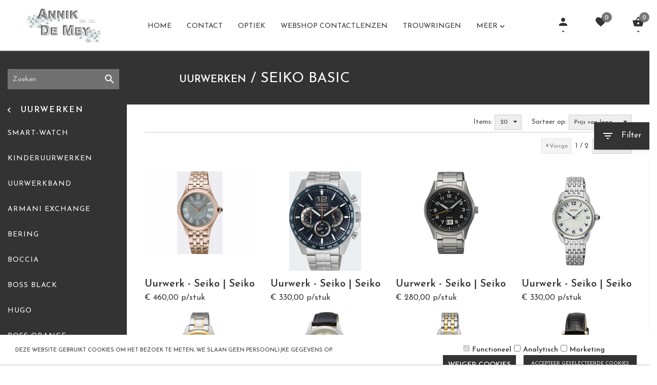

--- FILE ---
content_type: application/javascript
request_url: https://www.annikdemey.be/Files/7/106000/106855/Protom/3018836/Scripts.parsed_82.js
body_size: 1611
content:
$(document).ready(function(){$('.sidebar-nav > li').has('ul').addClass('has-dropdown');$('.dropdown-icon').on('click',function(){$(this).parent().find('ul').stop().slideToggle('fast');$(this).find('i').toggleClass("fa-rotate-90")});$(".Filter-Window > div").each(function(){$(this).addClass("Disabled")});$(".rslides").responsiveSlides();$(".home-images").addClass("home-images-small");$("#filterbar-button").on("click",function(){$("#filterbar-side").toggleClass("open");$('body').toggleClass('no-scroll')});$(".sidebar-toggle-button").on("click",function(){$('body').toggleClass('no-scroll')});$(".sidebar-toggle-button").on("click",function(){$("#wrapper").toggleClass("toggled");$(".gd-nav-toggle").toggleClass("hide")});$('.gd-nav-toggle').on('click',function(){$('.nav-collapse').stop().toggle();$(".sidebar-toggle-button").toggleClass("hide");$(this).toggleClass('toggled');$('body').toggleClass('no-scroll');$('#gd-top-bar').toggleClass('toggled')});var imgDesc=$('.home-images-desc');imgDesc.wrapInner('<h4></h4>');var categoryImgContainer=$('.category-img-container');var categoryImg=$('.ShowProductCategoryHolder');var categoryImgEl=categoryImg.find('img');var categoryCanvasImgEl=categoryImg.find('.canvasphoto');var categoryImgSrc="";if(categoryImgEl.length){categoryImgSrc=categoryImg.find('img').attr('src')}else{categoryImgSrc=categoryCanvasImgEl.attr('data-src')}
if(categoryImgSrc!=undefined&&categoryImgSrc!=""){categoryImgSrc=categoryImgSrc.replace('350x350','Source');categoryImgContainer.css('background','url("'+categoryImgSrc+'")')}
if(categoryImgSrc==""){$('.jade-header').addClass('no-img')}
$('.dropdown-toggle-login').on('click',function(e){CloseDropDowns();e.stopPropagation();$('.login-dialog').stop().slideToggle('fast');$('.login-dialog').toggleClass('toggled')});$('.dropdown-toggle-basket').on('click',function(e){CloseDropDowns();e.stopPropagation();$(this).parent().find('.shoppingcart-dialog').stop().slideToggle('fast',function(){$(this).css('overflow-y','auto')});$(this).parent().find('.shoppingcart-dialog').toggleClass('toggled')});$('.dropdown-toggle-language').on('click',function(e){CloseDropDowns();e.stopPropagation();$('.language-dialog').stop().slideToggle('fast');$('.language-dialog').toggleClass('toggled')});$(document).on('click',function(e){if($(e.target).closest(".login-dialog").length===0){$(".login-dialog").hide()}
if($(e.target).closest(".shoppingcart-dialog").length===0){$(".shoppingcart-dialog").hide()}
if($(e.target).closest(".language-dialog").length===0){$(".language-dialog").hide()}});var sideBarMenu=$('.jade-sidebar-nav > ul');var sideBarSubMenu=$('.jade-sidebar-nav li ul');var sideBarSubMenuItem=$('.jade-sidebar-nav li.has-sub');var sideBarForwardBtn=$('.jade-sidebar-nav li i');var sideBarBackBtn=$('.jade-sidebar-header i');var sideBarMenuHeader=$('.jade-sidebar-header');var sideBarMenuText=$('.header-menu-text');var sideBarMenuTextVar=$('.header-menu-var');function openSubMenu(){sideBarMenu.css('margin-left','-40px');sideBarBackBtn.css('margin-left','0');sideBarMenuText.fadeOut();sideBarMenuTextVar.fadeIn();setTimeout(function(){sideBarSubMenuItem.css('position','static')},200)}
function closeSubMenu(){sideBarMenu.css('margin-left','0');sideBarBackBtn.css('margin-left','-36px');sideBarMenuTextVar.fadeOut();sideBarMenuText.fadeIn();setTimeout(function(){sideBarSubMenuItem.css('position','relative')},200)}
sideBarForwardBtn.on('click',function(){var categoryTitle=$(this).closest('li').children('a').text();var sideBarCurrentSubMenu=$(this).closest('li').find('ul');sideBarMenuTextVar.text(categoryTitle);sideBarCurrentSubMenu.css('right','0');openSubMenu()});sideBarBackBtn.on('click',function(){sideBarSubMenu.css('right','-250px');closeSubMenu()});$('.jade-sidebar-nav').find('li').each(function(){if($(this).hasClass('active')){var mainCatText=$(this).closest('.jade-sidebar-nav > ul > li').children('a').text();sideBarMenuTextVar.text(mainCatText)}
if($(this).hasClass('has-sub active')){sideBarMenuHeader.addClass('active')}});if($('.TotalCount').html()==='0'){$('#QuotationCount').hide()}
setTimeout(function(){$('.jade-sidebar-header i').addClass('transition')},500)});function OpenBasket(){$('.login-dialog').stop().slideDown('fast');$('.login-dialog').addClass('toggled');$('.dropdown-toggle-basket').parent().find('.shoppingcart-dialog').stop().slideDown('fast');$('.dropdown-toggle-basket').parent().find('.shoppingcart-dialog').addClass('toggled');$('.language-dialog').stop().slideDown('fast');$('.language-dialog').addClass('toggled')}
function CloseDropDowns(){$('.login-dialog').stop().slideUp('fast');$('.login-dialog').removeClass('toggled');$('.dropdown-toggle-basket').parent().find('.shoppingcart-dialog').stop().slideUp('fast');$('.dropdown-toggle-basket').parent().find('.shoppingcart-dialog').removeClass('toggled');$('.language-dialog').stop().slideUp('fast');$('.language-dialog').removeClass('toggled')}
function determineNavHeight(iElementCount,sTarget){var iElementSpace=($(window).height()-240)/50;if(iElementSpace<iElementCount){$("#"+sTarget).css('overflow-y','auto').css('overflow-x','hidden').css('height',($(window).height()-240))}}
$(document).on('click','.wishlist-active i, .wishlist-active a, #top-wishlist-icon a, #top-wishlist-icon i',function(){var btn=$(this);var clickHandler=btn[0].onclick;btn[0].onclick=!1;if($('#page-ma').length){WishlistIconToggleTab()}else{clickHandler.call(this,event)}});function init(){window.addEventListener('scroll',function(e){var distanceY=window.pageYOffset||document.documentElement.scrollTop,shrinkOn=100,topBarLogo=document.querySelector(".navbar");sideBarLogo=document.querySelector(".sidebar-logo");if(typeof classie=='undefined'){return}
if(distanceY>shrinkOn){classie.add(topBarLogo,"smaller");classie.add(sideBarLogo,"visible")}else{if(classie.has(topBarLogo,"smaller")){classie.remove(topBarLogo,"smaller")}
if(classie.has(sideBarLogo,"visible")){classie.remove(sideBarLogo,"visible")}}})}
window.onload=init()

--- FILE ---
content_type: text/xml; charset="utf-8"
request_url: https://www.annikdemey.be/website/Includes/AjaxFunctions/WebsiteAjaxHandler.php?Show=ProductCategory
body_size: 108
content:
<?xml version="1.0" encoding="utf-8" ?><xjx><cmd n="js"><![CDATA[CSRF.SetToken("dc39c47dd4d78459351a35b7033ddbb12346ae52e33258943f902e0d99f63b98")]]></cmd></xjx>

--- FILE ---
content_type: text/xml; charset="utf-8"
request_url: https://www.annikdemey.be/website/Includes/AjaxFunctions/WebsiteAjaxHandler.php?Show=ProductCategory
body_size: 1751
content:
<?xml version="1.0" encoding="utf-8" ?><xjx><cmd n="as" t="ProductContainer" p="innerHTML"><![CDATA[		 


	<div class="row">
								<div class="col-xs-12 col-md-4 col-lg-3 webshop-product-blok2-container_small">
				<div class="webshop-product-blok1">
										
										<div class="img-container" href="https://www.annikdemey.be/sur614p1">
													<img data-src="https://www.annikdemey.be/Files/7/106000/106855/ProductPhotos/261x196/2348576786.jpg"
								 class="img-product-resize lazyload"
								 alt="Uurwerk - Seiko | Seiko Basic"/>
											</div>
					<div class="photo-overlay-background">
						<div class="overlay-background"></div>
						<div class="customlayout-category-product-item-buttonbar">
															<span class="product-icon hook_AddProductToCart PredefinedButton" data-product-id="898617005">
									<i class="material-icons">shopping_basket</i>
								</span>
														<a href="https://www.annikdemey.be/sur614p1" class="product-icon">
								<div><i class="material-icons">search</i></div>
							</a>
						</div>
					</div>
				</div> <!-- Webshop product -->
				<div class="blok1-product-title">
					<h3>Uurwerk - Seiko | Seiko Basic</h3>
				</div>
				<div class="blok1-price">
																		
															<span class="product-original-price">
									
																			&euro; 460,00
																																						p/stuk								</span>
																		                                        				</div>
			</div>
			<!-- Column product -->
								<div class="col-xs-12 col-md-4 col-lg-3 webshop-product-blok2-container_small">
				<div class="webshop-product-blok1">
										
										<div class="img-container" href="https://www.annikdemey.be/ssb345p1_1">
													<img data-src="https://www.annikdemey.be/Files/7/106000/106855/ProductPhotos/261x196/2346806537.jpg"
								 class="img-product-resize lazyload"
								 alt="Uurwerk - Seiko | Seiko Basic"/>
											</div>
					<div class="photo-overlay-background">
						<div class="overlay-background"></div>
						<div class="customlayout-category-product-item-buttonbar">
															<span class="product-icon hook_AddProductToCart PredefinedButton" data-product-id="898232915">
									<i class="material-icons">shopping_basket</i>
								</span>
														<a href="https://www.annikdemey.be/ssb345p1_1" class="product-icon">
								<div><i class="material-icons">search</i></div>
							</a>
						</div>
					</div>
				</div> <!-- Webshop product -->
				<div class="blok1-product-title">
					<h3>Uurwerk - Seiko | Seiko Basic</h3>
				</div>
				<div class="blok1-price">
																		
															<span class="product-original-price">
									
																			&euro; 330,00
																																						p/stuk								</span>
																		                                        				</div>
			</div>
			<!-- Column product -->
								<div class="col-xs-12 col-md-4 col-lg-3 webshop-product-blok2-container_small">
				<div class="webshop-product-blok1">
										
										<div class="img-container" href="https://www.annikdemey.be/sur569p1">
													<img data-src="https://www.annikdemey.be/Files/7/106000/106855/ProductPhotos/261x196/2344960049.jpg"
								 class="img-product-resize lazyload"
								 alt="Uurwerk - Seiko | Seiko Basic"/>
											</div>
					<div class="photo-overlay-background">
						<div class="overlay-background"></div>
						<div class="customlayout-category-product-item-buttonbar">
															<span class="product-icon hook_AddProductToCart PredefinedButton" data-product-id="897940802">
									<i class="material-icons">shopping_basket</i>
								</span>
														<a href="https://www.annikdemey.be/sur569p1" class="product-icon">
								<div><i class="material-icons">search</i></div>
							</a>
						</div>
					</div>
				</div> <!-- Webshop product -->
				<div class="blok1-product-title">
					<h3>Uurwerk - Seiko | Seiko Basic</h3>
				</div>
				<div class="blok1-price">
																		
															<span class="product-original-price">
									
																			&euro; 280,00
																																						p/stuk								</span>
																		                                        				</div>
			</div>
			<!-- Column product -->
								<div class="col-xs-12 col-md-4 col-lg-3 webshop-product-blok2-container_small">
				<div class="webshop-product-blok1">
										
										<div class="img-container" href="https://www.annikdemey.be/sur561p1">
													<img data-src="https://www.annikdemey.be/Files/7/106000/106855/ProductPhotos/261x196/2344958744.jpg"
								 class="img-product-resize lazyload"
								 alt="Uurwerk - Seiko | Seiko Basic"/>
											</div>
					<div class="photo-overlay-background">
						<div class="overlay-background"></div>
						<div class="customlayout-category-product-item-buttonbar">
															<span class="product-icon hook_AddProductToCart PredefinedButton" data-product-id="897940799">
									<i class="material-icons">shopping_basket</i>
								</span>
														<a href="https://www.annikdemey.be/sur561p1" class="product-icon">
								<div><i class="material-icons">search</i></div>
							</a>
						</div>
					</div>
				</div> <!-- Webshop product -->
				<div class="blok1-product-title">
					<h3>Uurwerk - Seiko | Seiko Basic</h3>
				</div>
				<div class="blok1-price">
																		
															<span class="product-original-price">
									
																			&euro; 330,00
																																						p/stuk								</span>
																		                                        				</div>
			</div>
			<!-- Column product -->
								<div class="col-xs-12 col-md-4 col-lg-3 webshop-product-blok2-container_small">
				<div class="webshop-product-blok1">
										
										<div class="img-container" href="https://www.annikdemey.be/sur466p1">
													<img data-src="https://www.annikdemey.be/Files/7/106000/106855/ProductPhotos/261x196/2344958738.jpg"
								 class="img-product-resize lazyload"
								 alt="Uurwerk - Seiko | Seiko Basic"/>
											</div>
					<div class="photo-overlay-background">
						<div class="overlay-background"></div>
						<div class="customlayout-category-product-item-buttonbar">
															<span class="product-icon hook_AddProductToCart PredefinedButton" data-product-id="897940793">
									<i class="material-icons">shopping_basket</i>
								</span>
														<a href="https://www.annikdemey.be/sur466p1" class="product-icon">
								<div><i class="material-icons">search</i></div>
							</a>
						</div>
					</div>
				</div> <!-- Webshop product -->
				<div class="blok1-product-title">
					<h3>Uurwerk - Seiko | Seiko Basic</h3>
				</div>
				<div class="blok1-price">
																		
															<span class="product-original-price">
									
																			&euro; 290,00
																																						p/stuk								</span>
																		                                        				</div>
			</div>
			<!-- Column product -->
								<div class="col-xs-12 col-md-4 col-lg-3 webshop-product-blok2-container_small">
				<div class="webshop-product-blok1">
										
										<div class="img-container" href="https://www.annikdemey.be/sur421p1">
													<img data-src="https://www.annikdemey.be/Files/7/106000/106855/ProductPhotos/261x196/2344958735.jpg"
								 class="img-product-resize lazyload"
								 alt="Uurwerk - Seiko | Seiko Basic"/>
											</div>
					<div class="photo-overlay-background">
						<div class="overlay-background"></div>
						<div class="customlayout-category-product-item-buttonbar">
															<span class="product-icon hook_AddProductToCart PredefinedButton" data-product-id="897940790">
									<i class="material-icons">shopping_basket</i>
								</span>
														<a href="https://www.annikdemey.be/sur421p1" class="product-icon">
								<div><i class="material-icons">search</i></div>
							</a>
						</div>
					</div>
				</div> <!-- Webshop product -->
				<div class="blok1-product-title">
					<h3>Uurwerk - Seiko | Seiko Basic</h3>
				</div>
				<div class="blok1-price">
																		
															<span class="product-original-price">
									
																			&euro; 230,00
																																						p/stuk								</span>
																		                                        				</div>
			</div>
			<!-- Column product -->
								<div class="col-xs-12 col-md-4 col-lg-3 webshop-product-blok2-container_small">
				<div class="webshop-product-blok1">
										
										<div class="img-container" href="https://www.annikdemey.be/sur540p1">
													<img data-src="https://www.annikdemey.be/Files/7/106000/106855/ProductPhotos/261x196/2344958483.jpg"
								 class="img-product-resize lazyload"
								 alt="Uurwerk - Seiko | Seiko Basic"/>
											</div>
					<div class="photo-overlay-background">
						<div class="overlay-background"></div>
						<div class="customlayout-category-product-item-buttonbar">
															<span class="product-icon hook_AddProductToCart PredefinedButton" data-product-id="897940724">
									<i class="material-icons">shopping_basket</i>
								</span>
														<a href="https://www.annikdemey.be/sur540p1" class="product-icon">
								<div><i class="material-icons">search</i></div>
							</a>
						</div>
					</div>
				</div> <!-- Webshop product -->
				<div class="blok1-product-title">
					<h3>Uurwerk - Seiko | Seiko Basic</h3>
				</div>
				<div class="blok1-price">
																		
															<span class="product-original-price">
									
																			&euro; 370,00
																																						p/stuk								</span>
																		                                        				</div>
			</div>
			<!-- Column product -->
								<div class="col-xs-12 col-md-4 col-lg-3 webshop-product-blok2-container_small">
				<div class="webshop-product-blok1">
										
										<div class="img-container" href="https://www.annikdemey.be/swr108p1">
													<img data-src="https://www.annikdemey.be/Files/7/106000/106855/ProductPhotos/261x196/2344959656.jpg"
								 class="img-product-resize lazyload"
								 alt="Uurwerk - Seiko | Seiko Basic"/>
											</div>
					<div class="photo-overlay-background">
						<div class="overlay-background"></div>
						<div class="customlayout-category-product-item-buttonbar">
															<span class="product-icon hook_AddProductToCart PredefinedButton" data-product-id="897939899">
									<i class="material-icons">shopping_basket</i>
								</span>
														<a href="https://www.annikdemey.be/swr108p1" class="product-icon">
								<div><i class="material-icons">search</i></div>
							</a>
						</div>
					</div>
				</div> <!-- Webshop product -->
				<div class="blok1-product-title">
					<h3>Uurwerk - Seiko | Seiko Basic</h3>
				</div>
				<div class="blok1-price">
																		
															<span class="product-original-price">
									
																			&euro; 290,00
																																						p/stuk								</span>
																		                                        				</div>
			</div>
			<!-- Column product -->
								<div class="col-xs-12 col-md-4 col-lg-3 webshop-product-blok2-container_small">
				<div class="webshop-product-blok1">
										
										<div class="img-container" href="https://www.annikdemey.be/sur465p1">
													<img data-src="https://www.annikdemey.be/Files/7/106000/106855/ProductPhotos/261x196/2344955690.jpg"
								 class="img-product-resize lazyload"
								 alt="Uurwerk - Seiko | Seiko Basic"/>
											</div>
					<div class="photo-overlay-background">
						<div class="overlay-background"></div>
						<div class="customlayout-category-product-item-buttonbar">
															<span class="product-icon hook_AddProductToCart PredefinedButton" data-product-id="897939893">
									<i class="material-icons">shopping_basket</i>
								</span>
														<a href="https://www.annikdemey.be/sur465p1" class="product-icon">
								<div><i class="material-icons">search</i></div>
							</a>
						</div>
					</div>
				</div> <!-- Webshop product -->
				<div class="blok1-product-title">
					<h3>Uurwerk - Seiko | Seiko Basic</h3>
				</div>
				<div class="blok1-price">
																		
															<span class="product-original-price">
									
																			&euro; 250,00
																																						p/stuk								</span>
																		                                        				</div>
			</div>
			<!-- Column product -->
								<div class="col-xs-12 col-md-4 col-lg-3 webshop-product-blok2-container_small">
				<div class="webshop-product-blok1">
										
										<div class="img-container" href="https://www.annikdemey.be/sur553p1">
													<img data-src="https://www.annikdemey.be/Files/7/106000/106855/ProductPhotos/261x196/2344954736.jpg"
								 class="img-product-resize lazyload"
								 alt="Uurwerk - Seiko | Seiko Basic"/>
											</div>
					<div class="photo-overlay-background">
						<div class="overlay-background"></div>
						<div class="customlayout-category-product-item-buttonbar">
															<span class="product-icon hook_AddProductToCart PredefinedButton" data-product-id="897939662">
									<i class="material-icons">shopping_basket</i>
								</span>
														<a href="https://www.annikdemey.be/sur553p1" class="product-icon">
								<div><i class="material-icons">search</i></div>
							</a>
						</div>
					</div>
				</div> <!-- Webshop product -->
				<div class="blok1-product-title">
					<h3>Uurwerk - Seiko | Seiko Basic</h3>
				</div>
				<div class="blok1-price">
																		
															<span class="product-original-price">
									
																			&euro; 330,00
																																						p/stuk								</span>
																		                                        				</div>
			</div>
			<!-- Column product -->
								<div class="col-xs-12 col-md-4 col-lg-3 webshop-product-blok2-container_small">
				<div class="webshop-product-blok1">
										
										<div class="img-container" href="https://www.annikdemey.be/sur380p1">
													<img data-src="https://www.annikdemey.be/Files/7/106000/106855/ProductPhotos/261x196/2344954205.jpg"
								 class="img-product-resize lazyload"
								 alt="Uurwerk - Seiko | Seiko Basic"/>
											</div>
					<div class="photo-overlay-background">
						<div class="overlay-background"></div>
						<div class="customlayout-category-product-item-buttonbar">
															<span class="product-icon hook_AddProductToCart PredefinedButton" data-product-id="897939620">
									<i class="material-icons">shopping_basket</i>
								</span>
														<a href="https://www.annikdemey.be/sur380p1" class="product-icon">
								<div><i class="material-icons">search</i></div>
							</a>
						</div>
					</div>
				</div> <!-- Webshop product -->
				<div class="blok1-product-title">
					<h3>Uurwerk - Seiko | Seiko Basic</h3>
				</div>
				<div class="blok1-price">
																		
															<span class="product-original-price">
									
																			&euro; 350,00
																																						p/stuk								</span>
																		                                        				</div>
			</div>
			<!-- Column product -->
								<div class="col-xs-12 col-md-4 col-lg-3 webshop-product-blok2-container_small">
				<div class="webshop-product-blok1">
										
										<div class="img-container" href="https://www.annikdemey.be/sur601p1">
													<img data-src="https://www.annikdemey.be/Files/7/106000/106855/ProductPhotos/261x196/2344953944.jpg"
								 class="img-product-resize lazyload"
								 alt="Uurwerk - Seiko | Seiko Basic"/>
											</div>
					<div class="photo-overlay-background">
						<div class="overlay-background"></div>
						<div class="customlayout-category-product-item-buttonbar">
															<span class="product-icon hook_AddProductToCart PredefinedButton" data-product-id="897939587">
									<i class="material-icons">shopping_basket</i>
								</span>
														<a href="https://www.annikdemey.be/sur601p1" class="product-icon">
								<div><i class="material-icons">search</i></div>
							</a>
						</div>
					</div>
				</div> <!-- Webshop product -->
				<div class="blok1-product-title">
					<h3>Uurwerk - Seiko | Seiko Basic</h3>
				</div>
				<div class="blok1-price">
																		
															<span class="product-original-price">
									
																			&euro; 330,00
																																						p/stuk								</span>
																		                                        				</div>
			</div>
			<!-- Column product -->
								<div class="col-xs-12 col-md-4 col-lg-3 webshop-product-blok2-container_small">
				<div class="webshop-product-blok1">
										
										<div class="img-container" href="https://www.annikdemey.be/smgg21p1">
													<img data-src="https://www.annikdemey.be/Files/7/106000/106855/ProductPhotos/261x196/2339425895.jpg"
								 class="img-product-resize lazyload"
								 alt="Uurwerk - Seiko | Seiko Basic"/>
											</div>
					<div class="photo-overlay-background">
						<div class="overlay-background"></div>
						<div class="customlayout-category-product-item-buttonbar">
															<span class="product-icon hook_AddProductToCart PredefinedButton" data-product-id="897083369">
									<i class="material-icons">shopping_basket</i>
								</span>
														<a href="https://www.annikdemey.be/smgg21p1" class="product-icon">
								<div><i class="material-icons">search</i></div>
							</a>
						</div>
					</div>
				</div> <!-- Webshop product -->
				<div class="blok1-product-title">
					<h3>Uurwerk - Seiko | Seiko Basic</h3>
				</div>
				<div class="blok1-price">
																		
															<span class="product-original-price">
									
																			&euro; 570,00
																																						p/stuk								</span>
																		                                        				</div>
			</div>
			<!-- Column product -->
								<div class="col-xs-12 col-md-4 col-lg-3 webshop-product-blok2-container_small">
				<div class="webshop-product-blok1">
										
										<div class="img-container" href="https://www.annikdemey.be/smgg19p1">
													<img data-src="https://www.annikdemey.be/Files/7/106000/106855/ProductPhotos/261x196/2339458085.jpg"
								 class="img-product-resize lazyload"
								 alt="Uurwerk - Seiko | Seiko Basic"/>
											</div>
					<div class="photo-overlay-background">
						<div class="overlay-background"></div>
						<div class="customlayout-category-product-item-buttonbar">
															<span class="product-icon hook_AddProductToCart PredefinedButton" data-product-id="897083366">
									<i class="material-icons">shopping_basket</i>
								</span>
														<a href="https://www.annikdemey.be/smgg19p1" class="product-icon">
								<div><i class="material-icons">search</i></div>
							</a>
						</div>
					</div>
				</div> <!-- Webshop product -->
				<div class="blok1-product-title">
					<h3>Uurwerk - Seiko | Seiko Basic</h3>
				</div>
				<div class="blok1-price">
																		
															<span class="product-original-price">
									
																			&euro; 570,00
																																						p/stuk								</span>
																		                                        				</div>
			</div>
			<!-- Column product -->
								<div class="col-xs-12 col-md-4 col-lg-3 webshop-product-blok2-container_small">
				<div class="webshop-product-blok1">
										
										<div class="img-container" href="https://www.annikdemey.be/smgg17p1">
													<img data-src="https://www.annikdemey.be/Files/7/106000/106855/ProductPhotos/261x196/2339400953.jpg"
								 class="img-product-resize lazyload"
								 alt="Uurwerk - Seiko | Seiko Basic"/>
											</div>
					<div class="photo-overlay-background">
						<div class="overlay-background"></div>
						<div class="customlayout-category-product-item-buttonbar">
															<span class="product-icon hook_AddProductToCart PredefinedButton" data-product-id="897083225">
									<i class="material-icons">shopping_basket</i>
								</span>
														<a href="https://www.annikdemey.be/smgg17p1" class="product-icon">
								<div><i class="material-icons">search</i></div>
							</a>
						</div>
					</div>
				</div> <!-- Webshop product -->
				<div class="blok1-product-title">
					<h3>Uurwerk - Seiko | Seiko Basic</h3>
				</div>
				<div class="blok1-price">
																		
															<span class="product-original-price">
									
																			&euro; 570,00
																																						p/stuk								</span>
																		                                        				</div>
			</div>
			<!-- Column product -->
								<div class="col-xs-12 col-md-4 col-lg-3 webshop-product-blok2-container_small">
				<div class="webshop-product-blok1">
										
										<div class="img-container" href="https://www.annikdemey.be/ssb481">
													<img data-src="https://www.annikdemey.be/Files/7/106000/106855/ProductPhotos/261x196/2330306135.jpg"
								 class="img-product-resize lazyload"
								 alt="Uurwerk - Seiko | Seiko Basic"/>
											</div>
					<div class="photo-overlay-background">
						<div class="overlay-background"></div>
						<div class="customlayout-category-product-item-buttonbar">
															<span class="product-icon hook_AddProductToCart PredefinedButton" data-product-id="895913444">
									<i class="material-icons">shopping_basket</i>
								</span>
														<a href="https://www.annikdemey.be/ssb481" class="product-icon">
								<div><i class="material-icons">search</i></div>
							</a>
						</div>
					</div>
				</div> <!-- Webshop product -->
				<div class="blok1-product-title">
					<h3>Uurwerk - Seiko | Seiko Basic</h3>
				</div>
				<div class="blok1-price">
																		
															<span class="product-original-price">
									
																			&euro; 480,00
																																						p/stuk								</span>
																		                                        				</div>
			</div>
			<!-- Column product -->
								<div class="col-xs-12 col-md-4 col-lg-3 webshop-product-blok2-container_small">
				<div class="webshop-product-blok1">
										
										<div class="img-container" href="https://www.annikdemey.be/ssb179p1_1">
													<img data-src="https://www.annikdemey.be/Files/7/106000/106855/ProductPhotos/261x196/2328842936.jpg"
								 class="img-product-resize lazyload"
								 alt="Uurwerk - Seiko | Seiko Basic"/>
											</div>
					<div class="photo-overlay-background">
						<div class="overlay-background"></div>
						<div class="customlayout-category-product-item-buttonbar">
															<span class="product-icon hook_AddProductToCart PredefinedButton" data-product-id="895755578">
									<i class="material-icons">shopping_basket</i>
								</span>
														<a href="https://www.annikdemey.be/ssb179p1_1" class="product-icon">
								<div><i class="material-icons">search</i></div>
							</a>
						</div>
					</div>
				</div> <!-- Webshop product -->
				<div class="blok1-product-title">
					<h3>Uurwerk - Seiko | Seiko Basic</h3>
				</div>
				<div class="blok1-price">
																		
															<span class="product-original-price">
									
																			&euro; 340,00
																																						p/stuk								</span>
																		                                        				</div>
			</div>
			<!-- Column product -->
								<div class="col-xs-12 col-md-4 col-lg-3 webshop-product-blok2-container_small">
				<div class="webshop-product-blok1">
										
										<div class="img-container" href="https://www.annikdemey.be/swr087p1_1">
													<img data-src="https://www.annikdemey.be/Files/7/106000/106855/ProductPhotos/261x196/2310024593.jpg"
								 class="img-product-resize lazyload"
								 alt="Uurwerk - Seiko | Seiko Basic"/>
											</div>
					<div class="photo-overlay-background">
						<div class="overlay-background"></div>
						<div class="customlayout-category-product-item-buttonbar">
															<span class="product-icon hook_AddProductToCart PredefinedButton" data-product-id="895208639">
									<i class="material-icons">shopping_basket</i>
								</span>
														<a href="https://www.annikdemey.be/swr087p1_1" class="product-icon">
								<div><i class="material-icons">search</i></div>
							</a>
						</div>
					</div>
				</div> <!-- Webshop product -->
				<div class="blok1-product-title">
					<h3>Uurwerk - Seiko | Seiko Basic</h3>
				</div>
				<div class="blok1-price">
																		
															<span class="product-original-price">
									
																			&euro; 370,00
																																						p/stuk								</span>
																		                                        				</div>
			</div>
			<!-- Column product -->
								<div class="col-xs-12 col-md-4 col-lg-3 webshop-product-blok2-container_small">
				<div class="webshop-product-blok1">
										
										<div class="img-container" href="https://www.annikdemey.be/ssb477p1">
													<img data-src="https://www.annikdemey.be/Files/7/106000/106855/ProductPhotos/261x196/2308262345.jpg"
								 class="img-product-resize lazyload"
								 alt="Uurwerk - Seiko | Seiko Basic"/>
											</div>
					<div class="photo-overlay-background">
						<div class="overlay-background"></div>
						<div class="customlayout-category-product-item-buttonbar">
															<span class="product-icon hook_AddProductToCart PredefinedButton" data-product-id="895020461">
									<i class="material-icons">shopping_basket</i>
								</span>
														<a href="https://www.annikdemey.be/ssb477p1" class="product-icon">
								<div><i class="material-icons">search</i></div>
							</a>
						</div>
					</div>
				</div> <!-- Webshop product -->
				<div class="blok1-product-title">
					<h3>Uurwerk - Seiko | Seiko Basic</h3>
				</div>
				<div class="blok1-price">
																		
															<span class="product-original-price">
									
																			&euro; 480,00
																																						p/stuk								</span>
																		                                        				</div>
			</div>
			<!-- Column product -->
								<div class="col-xs-12 col-md-4 col-lg-3 webshop-product-blok2-container_small">
				<div class="webshop-product-blok1">
										
										<div class="img-container" href="https://www.annikdemey.be/swr100p1">
													<img data-src="https://www.annikdemey.be/Files/7/106000/106855/ProductPhotos/261x196/2308258562.jpg"
								 class="img-product-resize lazyload"
								 alt="Uurwerk - Seiko | Seiko Basic"/>
											</div>
					<div class="photo-overlay-background">
						<div class="overlay-background"></div>
						<div class="customlayout-category-product-item-buttonbar">
															<span class="product-icon hook_AddProductToCart PredefinedButton" data-product-id="895020236">
									<i class="material-icons">shopping_basket</i>
								</span>
														<a href="https://www.annikdemey.be/swr100p1" class="product-icon">
								<div><i class="material-icons">search</i></div>
							</a>
						</div>
					</div>
				</div> <!-- Webshop product -->
				<div class="blok1-product-title">
					<h3>Uurwerk - Seiko | Seiko Basic</h3>
				</div>
				<div class="blok1-price">
																		
															<span class="product-original-price">
									
																			&euro; 330,00
																																						p/stuk								</span>
																		                                        				</div>
			</div>
			<!-- Column product -->
			</div>
]]></cmd><cmd n="as" t="ProductPaginator1" p="innerHTML"><![CDATA[<div class="paginator">
	<button  class="filter-button ui-corner-all disabled"><i class="fa fa-caret-left"></i>Vorige</button>&nbsp;
	1 / 2
	&nbsp;<button onclick="window.location.href='/website/index.php?ProductCategory=22147242&amp;Index=2';" class="filter-button ui-corner-all">Volgende<i class="fa fa-caret-right"></i></button>
	<br /><br />
</div>
]]></cmd><cmd n="as" t="ProductPaginator2" p="innerHTML"><![CDATA[	<div class="paginator">
		<button  class="filter-button ui-corner-all disabled"><i class="fa fa-caret-left"></i>Vorige</button>&nbsp;

									<strong>&nbsp;1&nbsp;</strong>
													<a href="/website/index.php?ProductCategory=22147242&amp;Index=2" class="MorePagesButton">2</a>
						
		&nbsp;<button onclick="window.location.href='/website/index.php?ProductCategory=22147242&amp;Index=2';" class="filter-button ui-corner-all">Volgende<i class="fa fa-caret-right"></i></button>
		<br /><br />
	</div>
]]></cmd><cmd n="js">imagePreview();</cmd><cmd n="js"><![CDATA[SetFilterKey("89859786a25e00390e59c17ba79f5b4c");$(".Ajax-Loading").hide();$("#filter_properties #Page").val("1");]]></cmd><cmd n="jc" t="InitProtom"><xjxobj><e><k>0</k><v>#ProductContainer</v></e></xjxobj></cmd><cmd n="as" t="ScrollToTopMessage" p="innerHTML">Er zijn 37 resultaten. Scroll naar boven.</cmd><cmd n="js">ToggleScrollToTop();</cmd><cmd n="js">FilterKey2Url = true;</cmd><cmd n="js">$.fn.ContentInitializer().DoAfterCategoryFilter();</cmd><cmd n="js"><![CDATA[CSRF.SetToken("dc39c47dd4d78459351a35b7033ddbb12346ae52e33258943f902e0d99f63b98")]]></cmd></xjx>